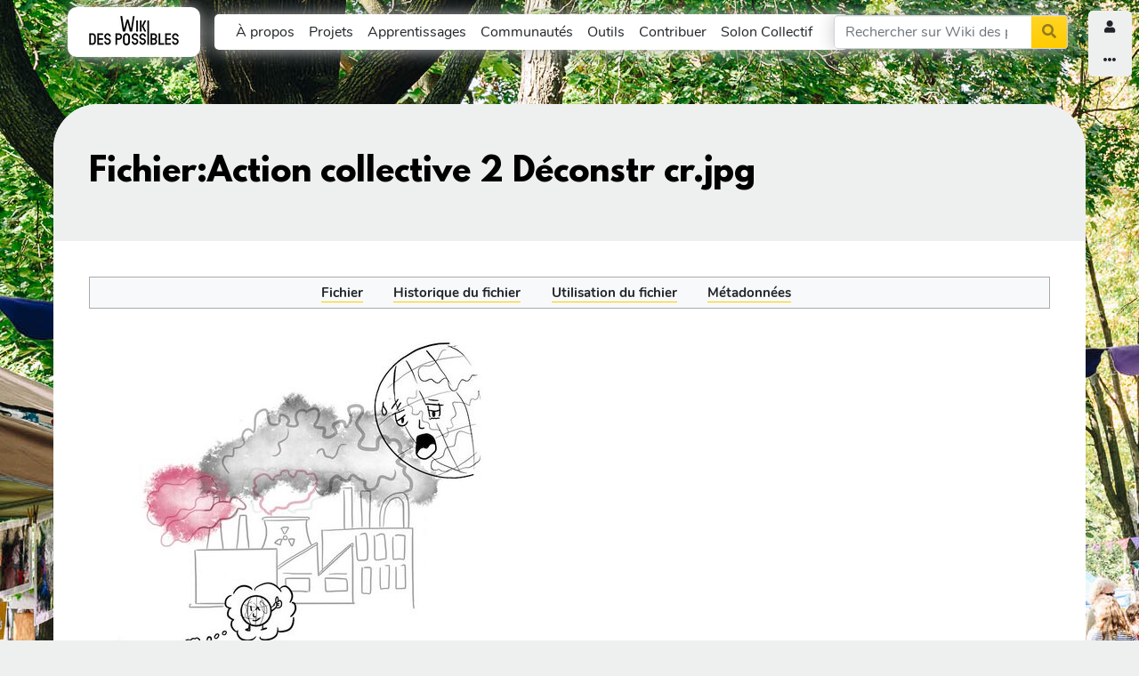

--- FILE ---
content_type: text/html; charset=UTF-8
request_url: https://wikidespossibles.org/index.php?title=Fichier:Action_collective_2_D%C3%A9constr_cr.jpg&filetimestamp=20220802145454
body_size: 27380
content:
<!DOCTYPE html>
<html class="client-nojs" lang="fr" dir="ltr">
<head>
<meta charset="UTF-8">
<title>Fichier:Action collective 2 Déconstr cr.jpg — Wiki des possibles</title>
<script>document.documentElement.className="client-js";RLCONF={"wgBreakFrames":false,"wgSeparatorTransformTable":[",\t."," \t,"],"wgDigitTransformTable":["",""],"wgDefaultDateFormat":"dmy","wgMonthNames":["","janvier","février","mars","avril","mai","juin","juillet","août","septembre","octobre","novembre","décembre"],"wgRequestId":"181556005fdedef86f86034d","wgCanonicalNamespace":"File","wgCanonicalSpecialPageName":false,"wgNamespaceNumber":6,"wgPageName":"Fichier:Action_collective_2_Déconstr_cr.jpg","wgTitle":"Action collective 2 Déconstr cr.jpg","wgCurRevisionId":2196,"wgRevisionId":2196,"wgArticleId":654,"wgIsArticle":true,"wgIsRedirect":false,"wgAction":"view","wgUserName":null,"wgUserGroups":["*"],"wgCategories":[],"wgPageViewLanguage":"fr","wgPageContentLanguage":"fr","wgPageContentModel":"wikitext","wgRelevantPageName":"Fichier:Action_collective_2_Déconstr_cr.jpg","wgRelevantArticleId":654,"wgIsProbablyEditable":false,"wgRelevantPageIsProbablyEditable":false,"wgRestrictionEdit":[]
,"wgRestrictionMove":[],"wgRestrictionUpload":[],"VEForAllToolbarNormal":[{"header":"visualeditor-toolbar-paragraph-format","title":"visualeditor-toolbar-format-tooltip","type":"menu","include":{"group":"format"},"promote":["paragraph"],"demote":["preformatted","blockquote"]},{"header":"visualeditor-toolbar-text-style","title":"visualeditor-toolbar-style-tooltip","include":["bold","italic","moreTextStyle"]},{"include":["link"]},{"header":"visualeditor-toolbar-structure","title":"visualeditor-toolbar-structure","type":"list","icon":"listBullet","include":{"group":"structure"},"demote":["outdent","indent"]},{"header":"visualeditor-toolbar-insert","title":"visualeditor-toolbar-insert","type":"list","icon":"add","label":"","include":["insertTable","specialCharacter","warningblock","preformatted","infoblock","ideablock","dontblock","pinblock"]}],"VEForAllToolbarWide":[{"header":"visualeditor-toolbar-paragraph-format","title":"visualeditor-toolbar-format-tooltip","type":"menu","include":{
"group":"format"},"promote":["paragraph"],"demote":["preformatted","blockquote"]},{"header":"visualeditor-toolbar-text-style","title":"visualeditor-toolbar-style-tooltip","include":["bold","italic","moreTextStyle"]},{"include":["link"]},{"header":"visualeditor-toolbar-structure","title":"visualeditor-toolbar-structure","type":"list","icon":"listBullet","include":{"group":"structure"},"demote":["outdent","indent"]},{"header":"visualeditor-toolbar-insert","title":"visualeditor-toolbar-insert","type":"list","icon":"add","label":"","include":["media","insertTable","specialCharacter","warningblock","preformatted","infoblock","ideablock","dontblock","pinblock"]}],"wgPageFormsTargetName":null,"wgPageFormsAutocompleteValues":[],"wgPageFormsAutocompleteOnAllChars":false,"wgPageFormsFieldProperties":[],"wgPageFormsCargoFields":[],"wgPageFormsDependentFields":[],"wgPageFormsCalendarValues":[],"wgPageFormsCalendarParams":[],"wgPageFormsCalendarHTML":null,"wgPageFormsGridValues":[],
"wgPageFormsGridParams":[],"wgPageFormsContLangYes":null,"wgPageFormsContLangNo":null,"wgPageFormsContLangMonths":[],"wgPageFormsHeightForMinimizingInstances":800,"wgPageFormsDelayReload":false,"wgPageFormsShowOnSelect":[],"wgPageFormsScriptPath":"/extensions/PageForms","edgValues":[],"wgPageFormsEDSettings":null,"wgAmericanDates":false,"simpleBatchUploadMaxFilesPerBatch":{"*":1000},"wgVisualEditor":{"pageLanguageCode":"fr","pageLanguageDir":"ltr","pageVariantFallbacks":"fr"},"srfFilteredConfig":null,"egMapsScriptPath":"/extensions/Maps/","egMapsDebugJS":false,"egMapsAvailableServices":["leaflet","googlemaps3"],"egMapsLeafletLayersApiKeys":{"MapBox":"","MapQuestOpen":"","Thunderforest":"","GeoportailFrance":""},"VEForAll":{"VisualEditorEnable":1},"wgEditSubmitButtonLabelPublish":false};RLSTATE={"site.styles":"ready","user.styles":"ready","user":"ready","user.options":"loading","mediawiki.interface.helpers.styles":"ready","filepage":"ready","mediawiki.action.view.filepage":"ready",
"mediawiki.ui.button":"ready","skins.chameleon":"ready","zzz.ext.bootstrap.styles":"ready","ext.visualEditor.desktopArticleTarget.noscript":"ready","ext.smw.style":"ready","ext.smw.tooltip.styles":"ready","ext.srf.styles":"ready"};RLPAGEMODULES=["smw.entityexaminer","ext.smw.style","ext.smw.tooltips","mediawiki.action.view.metadata","site","mediawiki.page.ready","ext.veforall.core.desktop","ext.visualEditor.desktopArticleTarget.init","ext.visualEditor.targetLoader","ext.bootstrap.scripts","skin.chameleon.sticky","ext.smw.purge"];</script>
<script>(RLQ=window.RLQ||[]).push(function(){mw.loader.impl(function(){return["user.options@12s5i",function($,jQuery,require,module){mw.user.tokens.set({"patrolToken":"+\\","watchToken":"+\\","csrfToken":"+\\"});
}];});});</script>
<link rel="stylesheet" href="/load.php?lang=fr&amp;modules=ext.smw.style%7Cext.smw.tooltip.styles%7Cext.srf.styles%7Cext.visualEditor.desktopArticleTarget.noscript%7Cfilepage%7Cmediawiki.action.view.filepage%7Cmediawiki.interface.helpers.styles%7Cmediawiki.ui.button%7Cskins.chameleon%7Czzz.ext.bootstrap.styles&amp;only=styles&amp;skin=chameleon">
<script async="" src="/load.php?lang=fr&amp;modules=startup&amp;only=scripts&amp;raw=1&amp;skin=chameleon"></script>
<style>#mw-indicator-mw-helplink {display:none;}</style><style>#mw-indicator-mw-helplink {display:none;}</style><style>#mw-indicator-mw-helplink {display:none;}</style>
<meta name="ResourceLoaderDynamicStyles" content="">
<link rel="stylesheet" href="/load.php?lang=fr&amp;modules=site.styles&amp;only=styles&amp;skin=chameleon">
<meta name="generator" content="MediaWiki 1.41.5">
<meta name="robots" content="max-image-preview:standard">
<meta name="format-detection" content="telephone=no">
<meta name="viewport" content="width=1000">
<meta name="viewport" content="width=device-width, initial-scale=1, shrink-to-fit=no">
<link rel="alternate" type="application/rdf+xml" title="Fichier:Action collective 2 Déconstr cr.jpg" href="/index.php?title=Sp%C3%A9cial:Export_RDF/Fichier:Action_collective_2_D%C3%A9constr_cr.jpg&amp;xmlmime=rdf">
<link rel="icon" href="/favicon.ico">
<link rel="search" type="application/opensearchdescription+xml" href="/opensearch_desc.php" title="Wiki des possibles (fr)">
<link rel="EditURI" type="application/rsd+xml" href="https://wikidespossibles.org/api.php?action=rsd">
<link rel="license" href="https://creativecommons.org/licenses/by-nc-sa/4.0/deed.fr">
<link rel="alternate" type="application/atom+xml" title="Flux Atom de Wiki des possibles" href="/index.php?title=Sp%C3%A9cial:Modifications_r%C3%A9centes&amp;feed=atom">
</head>
<body class="mediawiki ltr sitedir-ltr mw-hide-empty-elt ns-6 ns-subject page-Fichier_Action_collective_2_Déconstr_cr_jpg rootpage-Fichier_Action_collective_2_Déconstr_cr_jpg layout-layout skin-chameleon action-view">
	<!-- navigation bar -->
	<nav class="p-navbar collapsible headmenu sticky" role="navigation" id="mw-navigation">
		<!-- logo and main page link -->
		<div id="p-logo" class="navbar-brand p-logo" role="banner">
			<a href="/wiki/Accueil" title="Visiter la page d’accueil"><img src="/themes/possibles2/images/wiki-logo-noir.png" alt="Wiki des possibles"></a>
		</div>
		<button type="button" class="navbar-toggler" data-toggle="collapse" data-target="#i9hyhfh6dq"></button>
		<div class="collapse navbar-collapse i9hyhfh6dq" id="i9hyhfh6dq">
			<div class="navbar-nav">
				<!-- navigation -->
				<div id="n-À-propos" class="mw-list-item"><a href="/wiki/%C3%80_propos" class="nav-link n-À-propos">À propos</a></div>
				<div id="n-Projets" class="mw-list-item"><a href="/wiki/Projets" class="nav-link n-Projets">Projets</a></div>
				<div id="n-Apprentissages" class="mw-list-item"><a href="/wiki/Apprentissages" class="nav-link n-Apprentissages">Apprentissages</a></div>
				<div id="n-Communautés" class="mw-list-item"><a href="/wiki/Communaut%C3%A9s" class="nav-link n-Communautés">Communautés</a></div>
				<div id="n-Outils" class="mw-list-item"><a href="/wiki/Outils" class="nav-link n-Outils">Outils</a></div>
				<div id="n-Contribuer" class="mw-list-item"><a href="/wiki/Aide:Contribuer" class="nav-link n-Contribuer">Contribuer</a></div>
				<div id="n-Solon-Collectif" class="mw-list-item"><a href="https://solon-collectif.org/" rel="nofollow" class="nav-link n-Solon-Collectif">Solon Collectif</a></div>
			<!-- search form -->
			<div  id="p-search" class="p-search navbar-form" role="search"  >
				<form  id="searchform" class="mw-search" action="/index.php" >
					<input type="hidden" name="title" value=" Spécial:Recherche" />
					<div class="input-group">
						<input type="search" name="search" placeholder="Rechercher sur Wiki des possibles" aria-label="Rechercher sur Wiki des possibles" autocapitalize="sentences" title="Rechercher sur Wiki des possibles [f]" accesskey="f" id="searchInput" class="form-control">
						<div class="input-group-append">
							<button value="Lire" id="searchGoButton" name="go" type="submit" class="search-btn searchGoButton" aria-label="Aller à la page" title="Accédez à une page du même nom si elle existe"></button>
						</div>
					</div>
				</form>
			</div>
			</div>
		</div>
	</nav>
	<!-- navigation bar -->
	<nav class="p-navbar not-collapsible small toolsmenu" role="navigation" id="mw-navigation-i9hyhfh6ey">
		<div class="navbar-nav right">
			
			<!-- personal tools -->
			<div class="navbar-tools navbar-nav" >
				<div class="navbar-tool dropdown">
					<a class="navbar-usernotloggedin" href="#" data-toggle="dropdown" data-boundary="viewport" title="Vous n’êtes pas connecté(e).">
					</a>
					<div class="p-personal-tools dropdown-menu">
						<div id="pt-login" class="mw-list-item"><a href="/index.php?title=Sp%C3%A9cial:Connexion&amp;returnto=Fichier%3AAction+collective+2+D%C3%A9constr+cr.jpg&amp;returntoquery=filetimestamp%3D20220802145454" title="Nous vous encourageons à vous connecter ; ce n’est cependant pas obligatoire. [o]" accesskey="o" class="pt-login">Se connecter</a></div>
					</div>
				</div>
			</div>
			<!-- page tools -->
			<div class="navbar-tools navbar-nav">
				<div class="navbar-tool dropdown">
					<a data-toggle="dropdown" data-boundary="viewport" class="navbar-more-tools" href="#" title="Outils pour les pages"></a>
					<!-- Content navigation -->
					<div class="navbar-pagetools dropdown-menu p-contentnavigation" id="p-contentnavigation">
						<!-- namespaces -->
						<div id="ca-nstab-image" class="selected mw-list-item"><a href="/wiki/Fichier:Action_collective_2_D%C3%A9constr_cr.jpg" title="Voir la page du fichier [c]" accesskey="c" class="selected ca-nstab-image">Fichier</a></div>
						<div id="ca-talk" class="new mw-list-item"><a href="/index.php?title=Discussion_fichier:Action_collective_2_D%C3%A9constr_cr.jpg&amp;action=edit&amp;redlink=1" rel="discussion" title="Discussion au sujet de cette page de contenu (page inexistante) [t]" accesskey="t" class="new ca-talk">Discussion</a></div>
						<!-- views -->
						<div id="ca-viewsource" class="mw-list-item"><a href="/index.php?title=Fichier:Action_collective_2_D%C3%A9constr_cr.jpg&amp;action=edit" title="Cette page est protégée.&#10;Vous pouvez toutefois en visualiser la source. [e]" accesskey="e" class="ca-viewsource">Voir le texte source</a></div>
						<div id="ca-history" class="mw-list-item"><a href="/index.php?title=Fichier:Action_collective_2_D%C3%A9constr_cr.jpg&amp;action=history" title="Historique des versions de cette page [h]" accesskey="h" class="ca-history">Voir l’historique</a></div>
						<!-- actions -->
						<div id="ca-purge" class="is-disabled mw-list-item"><a href="/index.php?title=Fichier:Action_collective_2_D%C3%A9constr_cr.jpg&amp;action=purge" class="is-disabled ca-purge">Purger</a></div>
					</div>
				</div>
			</div>
		</div>
	</nav>
	<div class="flex-fill pleine_largeur container">
		<div class="row">
			<div class="col">
				<!-- sitenotice -->
				<div id="siteNotice" class="siteNotice " ><div id="localNotice"><div class="sitenotice" lang="fr" dir="ltr"></div></div></div>

			</div>
		</div>
		<div class="row">
			<div class="col">
				<!-- start the content area -->
				<div id="content" class="mw-body content"><a id="top" class="top"></a>
					
						<div class="contentHeader">
						<!-- title of the page -->
						<h1 id="firstHeading" class="firstHeading"><span class="mw-page-title-namespace">Fichier</span><span class="mw-page-title-separator">:</span><span class="mw-page-title-main">Action collective 2 Déconstr cr.jpg</span></h1>
						<!-- tagline; usually goes something like "From WikiName" primary purpose of this seems to be for printing to identify the source of the content -->
						<div id="siteSub" class="siteSub">De Wiki des possibles</div>
						<!-- subtitle line; used for various things like the subpage hierarchy -->
						<div id="contentSub" class="small contentSub"><div id="mw-content-subtitle"></div></div><div id="jump-to-nav" class="mw-jump jump-to-nav">Aller à :<a href="#mw-navigation">navigation</a>, <a href="#p-search">rechercher</a></div>
					</div>
					<div id="bodyContent" class="bodyContent">
						<!-- body text -->

						<div id="mw-content-text" class="mw-body-content"><ul id="filetoc"><li><a href="#file">Fichier</a></li>
<li><a href="#filehistory">Historique du fichier</a></li>
<li><a href="#filelinks">Utilisation du fichier</a></li>
<li><a href="#metadata">Métadonnées</a></li></ul><div class="fullImageLink" id="file"><a href="/images/7/78/Action_collective_2_D%C3%A9constr_cr.jpg"><img alt="Fichier:Action collective 2 Déconstr cr.jpg" src="/images/thumb/7/78/Action_collective_2_D%C3%A9constr_cr.jpg/464px-Action_collective_2_D%C3%A9constr_cr.jpg?20220802145454" decoding="async" width="464" height="599" srcset="/images/thumb/7/78/Action_collective_2_D%C3%A9constr_cr.jpg/696px-Action_collective_2_D%C3%A9constr_cr.jpg?20220802145454 1.5x, /images/7/78/Action_collective_2_D%C3%A9constr_cr.jpg?20220802145454 2x" /></a><div class="mw-filepage-resolutioninfo">Taille de cet aperçu&#160;: <a href="/images/thumb/7/78/Action_collective_2_D%C3%A9constr_cr.jpg/464px-Action_collective_2_D%C3%A9constr_cr.jpg" class="mw-thumbnail-link">464 × 599 pixels</a>. <span class="mw-filepage-other-resolutions">Autre résolution&#160;: <a href="/images/7/78/Action_collective_2_D%C3%A9constr_cr.jpg" class="mw-thumbnail-link">738 × 953 pixels</a>.</span></div></div>
<div class="fullMedia"><p><a href="/images/7/78/Action_collective_2_D%C3%A9constr_cr.jpg" class="internal" title="Action collective 2 Déconstr cr.jpg">Fichier d’origine</a> &#8206;<span class="fileInfo">(738 × 953&#160;pixels, taille du fichier : 68 kio, type MIME : <span class="mime-type">image/jpeg</span>)</span>
</p></div><div id="mw-imagepage-content" lang="fr" dir="ltr" class="mw-content-ltr"><div class="mw-parser-output"><p>Déconstruction&#160;: Le discours dominant suggère que les gestes individuels sont suffisants, mais des solutions collectives seraient plus porteuses.
</p>
<!-- 
NewPP limit report
Cached time: 20260120222724
Cache expiry: 86400
Reduced expiry: false
Complications: []
[SMW] In‐text annotation parser time: 0.002 seconds
CPU time usage: 0.004 seconds
Real time usage: 0.004 seconds
Preprocessor visited node count: 1/1000000
Post‐expand include size: 0/2097152 bytes
Template argument size: 0/2097152 bytes
Highest expansion depth: 1/100
Expensive parser function count: 0/100
Unstrip recursion depth: 0/20
Unstrip post‐expand size: 0/5000000 bytes
-->
<!--
Transclusion expansion time report (%,ms,calls,template)
100.00%    0.000      1 -total
-->

<!-- Saved in parser cache with key possibles:pcache:idhash:654-0!canonical and timestamp 20260120222724 and revision id 2196. Rendering was triggered because: page-view
 -->
</div></div><h2 id="filehistory">Historique du fichier</h2>
<div id="mw-imagepage-section-filehistory">
<p>Cliquer sur une date et heure pour voir le fichier tel qu'il était à ce moment-là.
</p>
<table class="wikitable filehistory">
<tr><th></th><th>Date et heure</th><th>Vignette</th><th>Dimensions</th><th>Utilisateur</th><th>Commentaire</th></tr>
<tr><td>actuel</td><td class="filehistory-selected" style="white-space: nowrap;"><a href="/images/7/78/Action_collective_2_D%C3%A9constr_cr.jpg">2 août 2022 à 09:54</a></td><td><a href="/images/7/78/Action_collective_2_D%C3%A9constr_cr.jpg"><img alt="Vignette pour la version du 2 août 2022 à 09:54" src="/images/thumb/7/78/Action_collective_2_D%C3%A9constr_cr.jpg/93px-Action_collective_2_D%C3%A9constr_cr.jpg?20220802145454" decoding="async" width="93" height="120" /></a></td><td>738 × 953 <span style="white-space: nowrap;">(68 kio)</span></td><td><a href="/index.php?title=Utilisatrice:Camille&amp;action=edit&amp;redlink=1" class="new mw-userlink" title="Utilisatrice:Camille (page inexistante)"><bdi>Camille</bdi></a><span style="white-space: nowrap;"> <span class="mw-usertoollinks">(<a href="/index.php?title=Discussion_utilisatrice:Camille&amp;action=edit&amp;redlink=1" class="new mw-usertoollinks-talk" title="Discussion utilisatrice:Camille (page inexistante)">discussion</a> | <a href="/wiki/Sp%C3%A9cial:Contributions/Camille" class="mw-usertoollinks-contribs" title="Spécial:Contributions/Camille">contributions</a>)</span></span></td><td dir="ltr"></td></tr>
</table>

</div>
<div class="mw-imagepage-upload-links"><p id="mw-imagepage-upload-disallowed">Vous ne pouvez pas remplacer ce fichier.</p></div><h2 id="filelinks">Utilisation du fichier</h2>
<div id='mw-imagepage-section-linkstoimage'>
<p>La page suivante utilise ce fichier&#160;:
</p><ul class="mw-imagepage-linkstoimage">
<li class="mw-imagepage-linkstoimage-ns0"><a href="/wiki/R%C3%A9cit_de_la_transition_:_Action_collective_pour_le_changement" title="Récit de la transition : Action collective pour le changement">Récit de la transition : Action collective pour le changement</a></li>
</ul>
</div>
<h2 id="metadata">Métadonnées</h2>
<div class="mw-imagepage-section-metadata"><p>Ce fichier contient des informations supplémentaires, probablement ajoutées par l'appareil photo numérique ou le numériseur utilisé pour le créer. 
</p><p>
Si le fichier a été modifié depuis son état original, certains détails peuvent ne pas refléter entièrement l'image modifiée.</p><table id="mw_metadata" class="mw_metadata collapsed">
<tbody><tr class="exif-xresolution mw-metadata-collapsible"><th>Résolution horizontale</th><td>300 pt/po</td></tr><tr class="exif-yresolution mw-metadata-collapsible"><th>Résolution verticale</th><td>300 pt/po</td></tr><tr class="exif-ycbcrpositioning mw-metadata-collapsible"><th>Positionnement YCbCr</th><td>Centré</td></tr></tbody></table>
</div></div><div class="printfooter">
Récupérée de "<a dir="ltr" href="https://wikidespossibles.org/index.php?title=Fichier:Action_collective_2_Déconstr_cr.jpg&amp;oldid=2196">https://wikidespossibles.org/index.php?title=Fichier:Action_collective_2_Déconstr_cr.jpg&amp;oldid=2196</a>"</div>

						<!-- end body text -->
						<!-- data blocks which should go somewhere after the body text, but not before the catlinks block-->
						
					</div>
					<!-- category links -->
					<div id="catlinks" class="catlinks catlinks-allhidden" data-mw="interface"></div>
				</div>
				<!-- navigation bar -->
				<nav class="p-navbar not-collapsible small pagemenu pagemenuBas" role="navigation" id="mw-navigation-i9hyhfh8ul">
					<div class="navbar-nav">
					<!-- toolbox -->
					<div id="t-whatlinkshere" class="nav-item mw-list-item"><a href="/wiki/Sp%C3%A9cial:Pages_li%C3%A9es/Fichier:Action_collective_2_D%C3%A9constr_cr.jpg" title="Liste des pages liées qui pointent sur celle-ci [j]" accesskey="j" class="nav-link t-whatlinkshere">Pages liées</a></div>
					<div id="t-recentchangeslinked" class="nav-item mw-list-item"><a href="/wiki/Sp%C3%A9cial:Suivi_des_liens/Fichier:Action_collective_2_D%C3%A9constr_cr.jpg" rel="nofollow" title="Liste des modifications récentes des pages appelées par celle-ci [k]" accesskey="k" class="nav-link t-recentchangeslinked">Suivi des pages liées</a></div>
					<div id="t-specialpages" class="nav-item mw-list-item"><a href="/wiki/Sp%C3%A9cial:Pages_sp%C3%A9ciales" title="Liste de toutes les pages spéciales [q]" accesskey="q" class="nav-link t-specialpages">Pages spéciales</a></div>
					<div id="t-print" class="nav-item mw-list-item"><a href="javascript:print();" rel="alternate" title="Version imprimable de cette page [p]" accesskey="p" class="nav-link t-print">Version imprimable</a></div>
					<div id="t-permalink" class="nav-item mw-list-item"><a href="/index.php?title=Fichier:Action_collective_2_D%C3%A9constr_cr.jpg&amp;oldid=2196" title="Adresse permanente de cette version de cette page" class="nav-link t-permalink">Lien permanent</a></div>
					<div id="t-info" class="nav-item mw-list-item"><a href="/index.php?title=Fichier:Action_collective_2_D%C3%A9constr_cr.jpg&amp;action=info" title="Davantage d’informations sur cette page" class="nav-link t-info">Informations sur la page</a></div>
					<div id="t-smwbrowselink" class="nav-item mw-list-item"><a href="/wiki/Sp%C3%A9cial:Parcourir/:Fichier:Action-5Fcollective-5F2-5FD%C3%A9constr-5Fcr.jpg" rel="search" class="nav-link t-smwbrowselink">Parcourir les propriétés</a></div>
					</div>
				</nav>
			</div>
		</div>
		<div class="row">
			<div class="col-12 col">
				<!-- footer links -->
				<div id="footer-info" class="footer-info">
					<!-- info -->
					<div> La dernière modification de cette page a été faite le 2 août 2022 à 09:54.</div>
					<div>Le contenu est disponible sous licence <a class="external" rel="nofollow" href="https://creativecommons.org/licenses/by-nc-sa/4.0/deed.fr">cc-by-4.0|Attribution requise seulement (CC-BY 4.0)</a> sauf mention contraire.</div>
				</div>
			</div>
		</div>
	</div>
	<div class="page-footer mt-4 container-fluid">
		<div class="align-items-start justify-content-between row">
			<div class="col-12 col-md-3 text-center bas-a-propos col">
				<!-- places -->
				<div id="footer-places" class="px-3 footer-places">
					<div><a href="/wiki/Wiki_des_Possibles">À propos de Wiki des possibles</a></div>
				</div>
			</div>
			<div class="col-12 col-md-6 col">
				<!-- footer icons -->
				<div id="footer-icons" class="justify-content-center footer-icons">
					<!-- poweredby -->
					<div><a href="//www.mediawiki.org/"><img src="/themes/images/MediaWiki-2020-logo.png" width="80" height="89" alt="Ça marche avec MediaWiki" loading="lazy"></a></div>
					<div><a href="https://www.semantic-mediawiki.org/wiki/Semantic_MediaWiki"><img src="/extensions/SemanticMediaWiki/res/smw/logo_footer.png" alt="Powered by Semantic MediaWiki" class="smw-footer" width="88" height="31" loading="lazy"></a></div>
				</div>
			</div>
			<div class="col-12 col-md-3 text-center bas-menu2 col">
				<!-- navigation bar -->
				<nav class="p-navbar not-collapsible small footmenu justify-content-start justify-content-md-end px-3" role="navigation" id="mw-navigation-i9hyhfh9pp">
					<div class="navbar-nav right"><div class="nav-item dropdown"><a class="nav-link dropdown-toggle " href="#"  data-toggle="dropdown"  data-boundary="viewport">Wiki</a><div class="dropdown-menu"><div class="nav-item"><a class="nav-link "  href="/wiki/Sp%C3%A9cial:Page_au_hasard">Page au hasard</a></div><div class="nav-item"><a class="nav-link "  href="/wiki/Sp%C3%A9cial:Modifications_r%C3%A9centes">Modifications récentes</a></div><div class="nav-item"><a class="nav-link "  href="/wiki/Sp%C3%A9cial:Toutes_les_pages">Toutes les pages</a></div><div class="nav-item"><a class="nav-link "  href="/wiki/Sp%C3%A9cial:Liste_des_fichiers">Images et fichiers</a></div><div class="nav-item"><a class="nav-link "  href="/wiki/Sp%C3%A9cial:ApprovedRevs">Modération: approuver les révisions</a></div><div class="nav-item"><a class="nav-link "  href="/wiki/Sp%C3%A9cial:Version">Logiciels installés</a></div></div></div><div class="nav-item dropdown"><a class="nav-link dropdown-toggle " href="#"  data-toggle="dropdown"  data-boundary="viewport">Utilisateurs</a><div class="dropdown-menu"><div class="nav-item"><a class="nav-link "  href="/wiki/Sp%C3%A9cial:Cr%C3%A9er_un_compte">Créer un compte</a></div><div class="nav-item"><a class="nav-link "  href="/wiki/Sp%C3%A9cial:InviteSignup">Inviter des personnes sur ce wiki</a></div><div class="nav-item"><a class="nav-link "  href="/wiki/Sp%C3%A9cial:Liste_des_utilisateurs">Liste des utilisatrices</a></div><div class="nav-item"><a class="nav-link "  href="/wiki/Sp%C3%A9cial:Permissions">Permissions des utilisatrices</a></div><div class="nav-item"><a class="nav-link "  href="/wiki/Sp%C3%A9cial:Liste_des_droits_de_groupe">Droits des groupes d’utilisatrices</a></div></div></div><div class="nav-item dropdown"><a class="nav-link dropdown-toggle " href="#"  data-toggle="dropdown"  data-boundary="viewport">Aide</a><div class="dropdown-menu"><div class="nav-item"><a class="nav-link "  href="/wiki/Aide:Administration_du_wiki">Administration du wiki</a></div><div class="nav-item"><a class="nav-link "  href="/wiki/Aide:Comment_utiliser_ce_wiki">Comment utiliser ce wiki</a></div><div class="nav-item"><a class="nav-link "  href="/wiki/Aide:Formations_Wiki_de_base">Formation wiki de base</a></div><div class="nav-item"><a class="nav-link "  href="https://www.mediawiki.org/wiki/Special:MyLanguage/Help:Contents">Pages d&#039;aide MediaWiki (anglais)</a></div></div></div>
					</div>
				</nav>
			</div>
		</div>
	</div><script>(RLQ=window.RLQ||[]).push(function(){mw.log.warn("This page is using the deprecated ResourceLoader module \"mediawiki.ui.button\".\n[1.41] Please use Codex. See migration guidelines: https://www.mediawiki.org/wiki/Codex/Migrating_from_MediaWiki_UI");mw.config.set({"wgBackendResponseTime":410,"wgPageParseReport":{"limitreport":{"cputime":"0.002","walltime":"0.002","ppvisitednodes":{"value":3,"limit":1000000},"postexpandincludesize":{"value":0,"limit":2097152},"templateargumentsize":{"value":0,"limit":2097152},"expansiondepth":{"value":1,"limit":100},"expensivefunctioncount":{"value":0,"limit":100},"unstrip-depth":{"value":0,"limit":20},"unstrip-size":{"value":0,"limit":5000000},"timingprofile":["100.00%    0.000      1 -total"]},"cachereport":{"timestamp":"20260120222724","ttl":86400,"transientcontent":false}}});});</script>
<!-- Matomo -->
<script type="text/javascript">
  var _paq = _paq || [];
  _paq.push(["trackPageView"]);
  _paq.push(["enableLinkTracking"]);

  (function() {
    var u = (("https:" == document.location.protocol) ? "https" : "http") + "://"+"stat.laferme.wiki/";
    _paq.push(["setTrackerUrl", u+"piwik.php"]);
    _paq.push(["setSiteId", "5"]);
    var d=document, g=d.createElement("script"), s=d.getElementsByTagName("script")[0]; g.type="text/javascript";
    g.defer=true; g.async=true; g.src=u+"piwik.js"; s.parentNode.insertBefore(g,s);
  })();
</script>
<!-- End Matomo Code -->

<!-- Matomo Image Tracker -->
<noscript><img src="https://stat.laferme.wiki/piwik.php?idsite=5&rec=1" style="border:0" alt="" /></noscript>
<!-- End Matomo -->
</body>
</html>

--- FILE ---
content_type: text/css; charset=utf-8
request_url: https://wikidespossibles.org/load.php?lang=fr&modules=site.styles&only=styles&skin=chameleon
body_size: 394
content:
body{background-image:url(/themes/possibles2/Foire_des_Possibles2023_3.jpg);background-attachment:fixed}span.img-fluid a img{max-width:100% !important;height:auto !important}table.pages{counter-reset:ligne}table.pages tr.noligne{counter-increment:ligne}table.pages tr.ligne td:first-child::before{content:counter(rowNumber);min-width:1em;margin-right:0.5em}.no-label .fileupload-container label{display:none}.ve-init-mw-desktopArticleTarget-toolbar{margin-top:-50px;padding-top:50px}.ve-ui-toolbar-floating > .oo-ui-toolbar-bar{top:55px !important}

--- FILE ---
content_type: text/javascript; charset=utf-8
request_url: https://wikidespossibles.org/load.php?lang=fr&modules=startup&only=scripts&raw=1&skin=chameleon
body_size: 46299
content:
function isCompatible(){return!!('querySelector'in document&&'localStorage'in window&&typeof Promise==='function'&&Promise.prototype['finally']&&(function(){try{new Function('(a = 0) => a');return true;}catch(e){return false;}}())&&/./g.flags==='g');}if(!isCompatible()){document.documentElement.className=document.documentElement.className.replace(/(^|\s)client-js(\s|$)/,'$1client-nojs$2');while(window.NORLQ&&NORLQ[0]){NORLQ.shift()();}NORLQ={push:function(fn){fn();}};RLQ={push:function(){}};}else{if(window.performance&&performance.mark){performance.mark('mwStartup');}(function(){'use strict';var con=window.console;function logError(topic,data){var e=data.exception;var msg=(e?'Exception':'Error')+' in '+data.source+(data.module?' in module '+data.module:'')+(e?':':'.');con.log(msg);if(e){con.warn(e);}}function Map(){this.values=Object.create(null);}Map.prototype={constructor:Map,get:function(selection,fallback){if(arguments.length<2){fallback=null;}if(typeof selection==='string'){return selection
in this.values?this.values[selection]:fallback;}var results;if(Array.isArray(selection)){results={};for(var i=0;i<selection.length;i++){if(typeof selection[i]==='string'){results[selection[i]]=selection[i]in this.values?this.values[selection[i]]:fallback;}}return results;}if(selection===undefined){results={};for(var key in this.values){results[key]=this.values[key];}return results;}return fallback;},set:function(selection,value){if(arguments.length>1){if(typeof selection==='string'){this.values[selection]=value;return true;}}else if(typeof selection==='object'){for(var key in selection){this.values[key]=selection[key];}return true;}return false;},exists:function(selection){return typeof selection==='string'&&selection in this.values;}};var log=function(){};log.warn=Function.prototype.bind.call(con.warn,con);var mw={now:function(){var perf=window.performance;var navStart=perf&&perf.timing&&perf.timing.navigationStart;mw.now=navStart&&perf.now?function(){return navStart+perf.now();}:Date
.now;return mw.now();},trackQueue:[],track:function(topic,data){mw.trackQueue.push({topic:topic,data:data});},trackError:function(topic,data){mw.track(topic,data);logError(topic,data);},Map:Map,config:new Map(),messages:new Map(),templates:new Map(),log:log};window.mw=window.mediaWiki=mw;}());(function(){'use strict';var store,hasOwn=Object.hasOwnProperty;function fnv132(str){var hash=0x811C9DC5;for(var i=0;i<str.length;i++){hash+=(hash<<1)+(hash<<4)+(hash<<7)+(hash<<8)+(hash<<24);hash^=str.charCodeAt(i);}hash=(hash>>>0).toString(36).slice(0,5);while(hash.length<5){hash='0'+hash;}return hash;}var registry=Object.create(null),sources=Object.create(null),handlingPendingRequests=false,pendingRequests=[],queue=[],jobs=[],willPropagate=false,errorModules=[],baseModules=["jquery","mediawiki.base"],marker=document.querySelector('meta[name="ResourceLoaderDynamicStyles"]'),lastCssBuffer;function addToHead(el,nextNode){if(nextNode&&nextNode.parentNode){nextNode.parentNode.insertBefore(el,
nextNode);}else{document.head.appendChild(el);}}function newStyleTag(text,nextNode){var el=document.createElement('style');el.appendChild(document.createTextNode(text));addToHead(el,nextNode);return el;}function flushCssBuffer(cssBuffer){if(cssBuffer===lastCssBuffer){lastCssBuffer=null;}newStyleTag(cssBuffer.cssText,marker);for(var i=0;i<cssBuffer.callbacks.length;i++){cssBuffer.callbacks[i]();}}function addEmbeddedCSS(cssText,callback){if(!lastCssBuffer||cssText.startsWith('@import')){lastCssBuffer={cssText:'',callbacks:[]};requestAnimationFrame(flushCssBuffer.bind(null,lastCssBuffer));}lastCssBuffer.cssText+='\n'+cssText;lastCssBuffer.callbacks.push(callback);}function getCombinedVersion(modules){var hashes=modules.reduce(function(result,module){return result+registry[module].version;},'');return fnv132(hashes);}function allReady(modules){for(var i=0;i<modules.length;i++){if(mw.loader.getState(modules[i])!=='ready'){return false;}}return true;}function allWithImplicitReady(module){
return allReady(registry[module].dependencies)&&(baseModules.indexOf(module)!==-1||allReady(baseModules));}function anyFailed(modules){for(var i=0;i<modules.length;i++){var state=mw.loader.getState(modules[i]);if(state==='error'||state==='missing'){return modules[i];}}return false;}function doPropagation(){var didPropagate=true;var module;while(didPropagate){didPropagate=false;while(errorModules.length){var errorModule=errorModules.shift(),baseModuleError=baseModules.indexOf(errorModule)!==-1;for(module in registry){if(registry[module].state!=='error'&&registry[module].state!=='missing'){if(baseModuleError&&baseModules.indexOf(module)===-1){registry[module].state='error';didPropagate=true;}else if(registry[module].dependencies.indexOf(errorModule)!==-1){registry[module].state='error';errorModules.push(module);didPropagate=true;}}}}for(module in registry){if(registry[module].state==='loaded'&&allWithImplicitReady(module)){execute(module);didPropagate=true;}}for(var i=0;i<jobs.length;i++
){var job=jobs[i];var failed=anyFailed(job.dependencies);if(failed!==false||allReady(job.dependencies)){jobs.splice(i,1);i-=1;try{if(failed!==false&&job.error){job.error(new Error('Failed dependency: '+failed),job.dependencies);}else if(failed===false&&job.ready){job.ready();}}catch(e){mw.trackError('resourceloader.exception',{exception:e,source:'load-callback'});}didPropagate=true;}}}willPropagate=false;}function setAndPropagate(module,state){registry[module].state=state;if(state==='ready'){store.add(module);}else if(state==='error'||state==='missing'){errorModules.push(module);}else if(state!=='loaded'){return;}if(willPropagate){return;}willPropagate=true;mw.requestIdleCallback(doPropagation,{timeout:1});}function sortDependencies(module,resolved,unresolved){if(!(module in registry)){throw new Error('Unknown module: '+module);}if(typeof registry[module].skip==='string'){var skip=(new Function(registry[module].skip)());registry[module].skip=!!skip;if(skip){registry[module].
dependencies=[];setAndPropagate(module,'ready');return;}}if(!unresolved){unresolved=new Set();}var deps=registry[module].dependencies;unresolved.add(module);for(var i=0;i<deps.length;i++){if(resolved.indexOf(deps[i])===-1){if(unresolved.has(deps[i])){throw new Error('Circular reference detected: '+module+' -> '+deps[i]);}sortDependencies(deps[i],resolved,unresolved);}}resolved.push(module);}function resolve(modules){var resolved=baseModules.slice();for(var i=0;i<modules.length;i++){sortDependencies(modules[i],resolved);}return resolved;}function resolveStubbornly(modules){var resolved=baseModules.slice();for(var i=0;i<modules.length;i++){var saved=resolved.slice();try{sortDependencies(modules[i],resolved);}catch(err){resolved=saved;mw.log.warn('Skipped unavailable module '+modules[i]);if(modules[i]in registry){mw.trackError('resourceloader.exception',{exception:err,source:'resolve'});}}}return resolved;}function resolveRelativePath(relativePath,basePath){var relParts=relativePath.match
(/^((?:\.\.?\/)+)(.*)$/);if(!relParts){return null;}var baseDirParts=basePath.split('/');baseDirParts.pop();var prefixes=relParts[1].split('/');prefixes.pop();var prefix;while((prefix=prefixes.pop())!==undefined){if(prefix==='..'){baseDirParts.pop();}}return(baseDirParts.length?baseDirParts.join('/')+'/':'')+relParts[2];}function makeRequireFunction(moduleObj,basePath){return function require(moduleName){var fileName=resolveRelativePath(moduleName,basePath);if(fileName===null){return mw.loader.require(moduleName);}if(hasOwn.call(moduleObj.packageExports,fileName)){return moduleObj.packageExports[fileName];}var scriptFiles=moduleObj.script.files;if(!hasOwn.call(scriptFiles,fileName)){throw new Error('Cannot require undefined file '+fileName);}var result,fileContent=scriptFiles[fileName];if(typeof fileContent==='function'){var moduleParam={exports:{}};fileContent(makeRequireFunction(moduleObj,fileName),moduleParam,moduleParam.exports);result=moduleParam.exports;}else{result=fileContent;}
moduleObj.packageExports[fileName]=result;return result;};}function addScript(src,callback,modules){var script=document.createElement('script');script.src=src;function onComplete(){if(script.parentNode){script.parentNode.removeChild(script);}if(callback){callback();callback=null;}}script.onload=onComplete;script.onerror=function(){onComplete();if(modules){for(var i=0;i<modules.length;i++){setAndPropagate(modules[i],'error');}}};document.head.appendChild(script);return script;}function queueModuleScript(src,moduleName,callback){pendingRequests.push(function(){if(moduleName!=='jquery'){window.require=mw.loader.require;window.module=registry[moduleName].module;}addScript(src,function(){delete window.module;callback();if(pendingRequests[0]){pendingRequests.shift()();}else{handlingPendingRequests=false;}});});if(!handlingPendingRequests&&pendingRequests[0]){handlingPendingRequests=true;pendingRequests.shift()();}}function addLink(url,media,nextNode){var el=document.createElement('link');el.
rel='stylesheet';if(media){el.media=media;}el.href=url;addToHead(el,nextNode);return el;}function globalEval(code){var script=document.createElement('script');script.text=code;document.head.appendChild(script);script.parentNode.removeChild(script);}function indirectEval(code){(1,eval)(code);}function enqueue(dependencies,ready,error){if(allReady(dependencies)){if(ready){ready();}return;}var failed=anyFailed(dependencies);if(failed!==false){if(error){error(new Error('Dependency '+failed+' failed to load'),dependencies);}return;}if(ready||error){jobs.push({dependencies:dependencies.filter(function(module){var state=registry[module].state;return state==='registered'||state==='loaded'||state==='loading'||state==='executing';}),ready:ready,error:error});}dependencies.forEach(function(module){if(registry[module].state==='registered'&&queue.indexOf(module)===-1){queue.push(module);}});mw.loader.work();}function execute(module){if(registry[module].state!=='loaded'){throw new Error(
'Module in state "'+registry[module].state+'" may not execute: '+module);}registry[module].state='executing';var runScript=function(){var script=registry[module].script;var markModuleReady=function(){setAndPropagate(module,'ready');};var nestedAddScript=function(arr,offset){if(offset>=arr.length){markModuleReady();return;}queueModuleScript(arr[offset],module,function(){nestedAddScript(arr,offset+1);});};try{if(Array.isArray(script)){nestedAddScript(script,0);}else if(typeof script==='function'){if(module==='jquery'){script();}else{script(window.$,window.$,mw.loader.require,registry[module].module);}markModuleReady();}else if(typeof script==='object'&&script!==null){var mainScript=script.files[script.main];if(typeof mainScript!=='function'){throw new Error('Main file in module '+module+' must be a function');}mainScript(makeRequireFunction(registry[module],script.main),registry[module].module,registry[module].module.exports);markModuleReady();}else if(typeof script==='string'){
globalEval(script);markModuleReady();}else{markModuleReady();}}catch(e){setAndPropagate(module,'error');mw.trackError('resourceloader.exception',{exception:e,module:module,source:'module-execute'});}};if(registry[module].deprecationWarning){mw.log.warn(registry[module].deprecationWarning);}if(registry[module].messages){mw.messages.set(registry[module].messages);}if(registry[module].templates){mw.templates.set(module,registry[module].templates);}var cssPending=0;var cssHandle=function(){cssPending++;return function(){cssPending--;if(cssPending===0){var runScriptCopy=runScript;runScript=undefined;runScriptCopy();}};};var style=registry[module].style;if(style){if('css'in style){for(var i=0;i<style.css.length;i++){addEmbeddedCSS(style.css[i],cssHandle());}}if('url'in style){for(var media in style.url){var urls=style.url[media];for(var j=0;j<urls.length;j++){addLink(urls[j],media,marker);}}}}if(module==='user'){var siteDeps;var siteDepErr;try{siteDeps=resolve(['site']);}catch(e){siteDepErr=
e;runScript();}if(!siteDepErr){enqueue(siteDeps,runScript,runScript);}}else if(cssPending===0){runScript();}}function sortQuery(o){var sorted={};var list=[];for(var key in o){list.push(key);}list.sort();for(var i=0;i<list.length;i++){sorted[list[i]]=o[list[i]];}return sorted;}function buildModulesString(moduleMap){var str=[];var list=[];var p;function restore(suffix){return p+suffix;}for(var prefix in moduleMap){p=prefix===''?'':prefix+'.';str.push(p+moduleMap[prefix].join(','));list.push.apply(list,moduleMap[prefix].map(restore));}return{str:str.join('|'),list:list};}function makeQueryString(params){var str='';for(var key in params){str+=(str?'&':'')+encodeURIComponent(key)+'='+encodeURIComponent(params[key]);}return str;}function batchRequest(batch){if(!batch.length){return;}var sourceLoadScript,currReqBase,moduleMap;function doRequest(){var query=Object.create(currReqBase),packed=buildModulesString(moduleMap);query.modules=packed.str;query.version=getCombinedVersion(packed.list);
query=sortQuery(query);addScript(sourceLoadScript+'?'+makeQueryString(query),null,packed.list);}batch.sort();var reqBase={"lang":"fr","skin":"chameleon"};var splits=Object.create(null);for(var b=0;b<batch.length;b++){var bSource=registry[batch[b]].source;var bGroup=registry[batch[b]].group;if(!splits[bSource]){splits[bSource]=Object.create(null);}if(!splits[bSource][bGroup]){splits[bSource][bGroup]=[];}splits[bSource][bGroup].push(batch[b]);}for(var source in splits){sourceLoadScript=sources[source];for(var group in splits[source]){var modules=splits[source][group];currReqBase=Object.create(reqBase);if(group===0&&mw.config.get('wgUserName')!==null){currReqBase.user=mw.config.get('wgUserName');}var currReqBaseLength=makeQueryString(currReqBase).length+23;var length=0;moduleMap=Object.create(null);for(var i=0;i<modules.length;i++){var lastDotIndex=modules[i].lastIndexOf('.'),prefix=modules[i].slice(0,Math.max(0,lastDotIndex)),suffix=modules[i].slice(lastDotIndex+1),bytesAdded=moduleMap[
prefix]?suffix.length+3:modules[i].length+3;if(length&&length+currReqBaseLength+bytesAdded>mw.loader.maxQueryLength){doRequest();length=0;moduleMap=Object.create(null);}if(!moduleMap[prefix]){moduleMap[prefix]=[];}length+=bytesAdded;moduleMap[prefix].push(suffix);}doRequest();}}}function asyncEval(implementations,cb,offset){if(!implementations.length){return;}offset=offset||0;mw.requestIdleCallback(function(deadline){asyncEvalTask(deadline,implementations,cb,offset);});}function asyncEvalTask(deadline,implementations,cb,offset){for(var i=offset;i<implementations.length;i++){if(deadline.timeRemaining()<=0){asyncEval(implementations,cb,i);return;}try{indirectEval(implementations[i]);}catch(err){cb(err);}}}function getModuleKey(module){return module in registry?(module+'@'+registry[module].version):null;}function splitModuleKey(key){var index=key.lastIndexOf('@');if(index===-1||index===0){return{name:key,version:''};}return{name:key.slice(0,index),version:key.slice(index+1)};}function
registerOne(module,version,dependencies,group,source,skip){if(module in registry){throw new Error('module already registered: '+module);}registry[module]={module:{exports:{}},packageExports:{},version:version||'',dependencies:dependencies||[],group:typeof group==='undefined'?null:group,source:typeof source==='string'?source:'local',state:'registered',skip:typeof skip==='string'?skip:null};}mw.loader={moduleRegistry:registry,maxQueryLength:2000,addStyleTag:newStyleTag,addScriptTag:addScript,addLinkTag:addLink,enqueue:enqueue,resolve:resolve,work:function(){store.init();var q=queue.length,storedImplementations=[],storedNames=[],requestNames=[],batch=new Set();while(q--){var module=queue[q];if(mw.loader.getState(module)==='registered'&&!batch.has(module)){registry[module].state='loading';batch.add(module);var implementation=store.get(module);if(implementation){storedImplementations.push(implementation);storedNames.push(module);}else{requestNames.push(module);}}}queue=[];asyncEval(
storedImplementations,function(err){store.stats.failed++;store.clear();mw.trackError('resourceloader.exception',{exception:err,source:'store-eval'});var failed=storedNames.filter(function(name){return registry[name].state==='loading';});batchRequest(failed);});batchRequest(requestNames);},addSource:function(ids){for(var id in ids){if(id in sources){throw new Error('source already registered: '+id);}sources[id]=ids[id];}},register:function(modules){if(typeof modules!=='object'){registerOne.apply(null,arguments);return;}function resolveIndex(dep){return typeof dep==='number'?modules[dep][0]:dep;}for(var i=0;i<modules.length;i++){var deps=modules[i][2];if(deps){for(var j=0;j<deps.length;j++){deps[j]=resolveIndex(deps[j]);}}registerOne.apply(null,modules[i]);}},implement:function(module,script,style,messages,templates,deprecationWarning){var split=splitModuleKey(module),name=split.name,version=split.version;if(!(name in registry)){mw.loader.register(name);}if(registry[name].script!==
undefined){throw new Error('module already implemented: '+name);}registry[name].version=version;registry[name].declarator=null;registry[name].script=script;registry[name].style=style;registry[name].messages=messages;registry[name].templates=templates;registry[name].deprecationWarning=deprecationWarning;if(registry[name].state!=='error'&&registry[name].state!=='missing'){setAndPropagate(name,'loaded');}},impl:function(declarator){var data=declarator(),module=data[0],script=data[1]||null,style=data[2]||null,messages=data[3]||null,templates=data[4]||null,deprecationWarning=data[5]||null,split=splitModuleKey(module),name=split.name,version=split.version;if(!(name in registry)){mw.loader.register(name);}if(registry[name].script!==undefined){throw new Error('module already implemented: '+name);}registry[name].version=version;registry[name].declarator=declarator;registry[name].script=script;registry[name].style=style;registry[name].messages=messages;registry[name].templates=templates;registry
[name].deprecationWarning=deprecationWarning;if(registry[name].state!=='error'&&registry[name].state!=='missing'){setAndPropagate(name,'loaded');}},load:function(modules,type){if(typeof modules==='string'&&/^(https?:)?\/?\//.test(modules)){if(type==='text/css'){addLink(modules);}else if(type==='text/javascript'||type===undefined){addScript(modules);}else{throw new Error('Invalid type '+type);}}else{modules=typeof modules==='string'?[modules]:modules;enqueue(resolveStubbornly(modules));}},state:function(states){for(var module in states){if(!(module in registry)){mw.loader.register(module);}setAndPropagate(module,states[module]);}},getState:function(module){return module in registry?registry[module].state:null;},require:function(moduleName){var path;if(window.QUnit){var paths=moduleName.startsWith('@')?/^(@[^/]+\/[^/]+)\/(.*)$/.exec(moduleName):/^([^/]+)\/(.*)$/.exec(moduleName);if(paths){moduleName=paths[1];path=paths[2];}}if(mw.loader.getState(moduleName)!=='ready'){throw new Error(
'Module "'+moduleName+'" is not loaded');}return path?makeRequireFunction(registry[moduleName],'')('./'+path):registry[moduleName].module.exports;}};var hasPendingFlush=false,hasPendingWrites=false;function flushWrites(){while(store.queue.length){store.set(store.queue.shift());}if(hasPendingWrites){store.prune();try{localStorage.removeItem(store.key);localStorage.setItem(store.key,JSON.stringify({items:store.items,vary:store.vary,asOf:Math.ceil(Date.now()/1e7)}));}catch(e){mw.trackError('resourceloader.exception',{exception:e,source:'store-localstorage-update'});}}hasPendingFlush=hasPendingWrites=false;}mw.loader.store=store={enabled:null,items:{},queue:[],stats:{hits:0,misses:0,expired:0,failed:0},key:"MediaWikiModuleStore:possibles",vary:"chameleon:2:1:fr",init:function(){if(this.enabled===null){this.enabled=false;if(true){this.load();}else{this.clear();}}},load:function(){try{var raw=localStorage.getItem(this.key);this.enabled=true;var data=JSON.parse(raw);if(data&&data.vary===this.
vary&&data.items&&Date.now()<(data.asOf*1e7)+259e7){this.items=data.items;}}catch(e){}},get:function(module){if(this.enabled){var key=getModuleKey(module);if(key in this.items){this.stats.hits++;return this.items[key];}this.stats.misses++;}return false;},add:function(module){if(this.enabled){this.queue.push(module);this.requestUpdate();}},set:function(module){var descriptor=registry[module],key=getModuleKey(module);if(key in this.items||!descriptor||descriptor.state!=='ready'||!descriptor.version||descriptor.group===1||descriptor.group===0||!descriptor.declarator){return;}var script=String(descriptor.declarator);if(script.length>1e5){return;}var srcParts=['mw.loader.impl(',script,');\n'];if(true){srcParts.push('// Saved in localStorage at ',(new Date()).toISOString(),'\n');var sourceLoadScript=sources[descriptor.source];var query=Object.create({"lang":"fr","skin":"chameleon"});query.modules=module;query.version=getCombinedVersion([module]);query=sortQuery(query);srcParts.push(
'//# sourceURL=',(new URL(sourceLoadScript,location)).href,'?',makeQueryString(query),'\n');query.sourcemap='1';query=sortQuery(query);srcParts.push('//# sourceMappingURL=',sourceLoadScript,'?',makeQueryString(query));}this.items[key]=srcParts.join('');hasPendingWrites=true;},prune:function(){for(var key in this.items){if(getModuleKey(splitModuleKey(key).name)!==key){this.stats.expired++;delete this.items[key];}}},clear:function(){this.items={};try{localStorage.removeItem(this.key);}catch(e){}},requestUpdate:function(){if(!hasPendingFlush){hasPendingFlush=setTimeout(function(){mw.requestIdleCallback(flushWrites);},2000);}}};}());mw.requestIdleCallbackInternal=function(callback){setTimeout(function(){var start=mw.now();callback({didTimeout:false,timeRemaining:function(){return Math.max(0,50-(mw.now()-start));}});},1);};mw.requestIdleCallback=window.requestIdleCallback?window.requestIdleCallback.bind(window):mw.requestIdleCallbackInternal;(function(){var queue;mw.loader.addSource({
"local":"/load.php"});mw.loader.register([["site","xw8yv",[1]],["site.styles","pdoju",[],2],["filepage","1ljys"],["user","1tdkc",[],0],["user.styles","18fec",[],0],["user.options","12s5i",[],1],["mediawiki.skinning.interface","2vddn"],["jquery.makeCollapsible.styles","hakir"],["mediawiki.skinning.content.parsoid","vve2t"],["jquery","xt2am"],["es6-polyfills","19txf"],["web2017-polyfills","174re",[],null,null,"return'IntersectionObserver'in window\u0026\u0026typeof fetch==='function'\u0026\u0026typeof URL==='function'\u0026\u0026'toJSON'in URL.prototype;"],["mediawiki.base","1ux7g",[9]],["jquery.chosen","1ft2a"],["jquery.client","5k8ja"],["jquery.confirmable","16idu",[104]],["jquery.cookie","19txf",[81]],["jquery.highlightText","1ngov",[78]],["jquery.i18n","za1bp",[103]],["jquery.lengthLimit","cpf4p",[62]],["jquery.makeCollapsible","1o8gw",[7,78]],["jquery.spinner","1fpma",[22]],["jquery.spinner.styles","1x3bp"],["jquery.suggestions","4y593",[17]],["jquery.tablesorter","ldk7f",[25,105,78
]],["jquery.tablesorter.styles","12bkj"],["jquery.textSelection","1u87x",[14]],["jquery.ui","15uts"],["moment","1p6mm",[101,78]],["vue","1h1lm",[112]],["@vue/composition-api","xn7y3",[29]],["vuex","qipuu",[29]],["pinia","vdffm",[29]],["@wikimedia/codex","1e3mk",[34,29]],["codex-styles","g8bfx"],["@wikimedia/codex-search","12acw",[36,29]],["codex-search-styles","1g6j0"],["mediawiki.template","1t0tr"],["mediawiki.template.mustache","wayx5",[37]],["mediawiki.apipretty","1xqb5"],["mediawiki.api","lcaze",[68,104]],["mediawiki.content.json","klbpt"],["mediawiki.confirmCloseWindow","12pij"],["mediawiki.debug","7s8yn",[188]],["mediawiki.diff","1v86d",[40,187]],["mediawiki.diff.styles","1osto"],["mediawiki.feedback","1x4c1",[558,196]],["mediawiki.feedlink","1666g"],["mediawiki.filewarning","1jp51",[188,200]],["mediawiki.ForeignApi","r63m6",[50]],["mediawiki.ForeignApi.core","6jema",[75,40,185]],["mediawiki.helplink","4rkp9"],["mediawiki.hlist","1ty2w"],["mediawiki.htmlform","1oq6r",[19,78]],[
"mediawiki.htmlform.ooui","1j5od",[188]],["mediawiki.htmlform.styles","y0ikf"],["mediawiki.htmlform.ooui.styles","pounx"],["mediawiki.icon","bkxq6"],["mediawiki.inspect","wrjhi",[62,78]],["mediawiki.notification","k90eu",[78,84]],["mediawiki.notification.convertmessagebox","ruy11",[59]],["mediawiki.notification.convertmessagebox.styles","15u5e"],["mediawiki.String","1r7s8"],["mediawiki.pager.styles","1mgg7"],["mediawiki.pager.tablePager","19ie6"],["mediawiki.pulsatingdot","1w64e"],["mediawiki.searchSuggest","v3h7i",[23,40]],["mediawiki.storage","1dg9k",[78]],["mediawiki.Title","2y9g2",[62,78]],["mediawiki.Upload","5crw7",[40]],["mediawiki.ForeignUpload","19t1t",[49,69]],["mediawiki.Upload.Dialog","vlxj7",[72]],["mediawiki.Upload.BookletLayout","damie",[69,76,28,191,196,201,202]],["mediawiki.ForeignStructuredUpload.BookletLayout","m9mli",[70,72,108,167,161]],["mediawiki.toc","181be",[81]],["mediawiki.Uri","lfzhm",[78]],["mediawiki.user","1badl",[40,81]],["mediawiki.userSuggest","30e7i",
[23,40]],["mediawiki.util","1mfvi",[14,11]],["mediawiki.checkboxtoggle","1mzw8"],["mediawiki.checkboxtoggle.styles","10qw3"],["mediawiki.cookie","1s4hx"],["mediawiki.experiments","eisq8"],["mediawiki.editfont.styles","g8ya5"],["mediawiki.visibleTimeout","ninyh"],["mediawiki.action.edit","1ef8n",[26,86,40,83,163]],["mediawiki.action.edit.styles","27zlg"],["mediawiki.action.edit.collapsibleFooter","8vkp6",[20,57,67]],["mediawiki.action.edit.preview","v87tz",[21,114]],["mediawiki.action.history","hk6ix",[20]],["mediawiki.action.history.styles","f3d07"],["mediawiki.action.protect","sfsub",[19,188]],["mediawiki.action.view.metadata","lodhm",[99]],["mediawiki.editRecovery.postEdit","1u5ak"],["mediawiki.editRecovery.edit","1iqzy",[160]],["mediawiki.action.view.postEdit","456bg",[104,59,67,188,207]],["mediawiki.action.view.redirect","15khb"],["mediawiki.action.view.redirectPage","1vdut"],["mediawiki.action.edit.editWarning","1ecjl",[26,42,104]],["mediawiki.action.view.filepage","1sn69"],[
"mediawiki.action.styles","1mkyx"],["mediawiki.language","9uoyr",[102]],["mediawiki.cldr","14ymm",[103]],["mediawiki.libs.pluralruleparser","169fz"],["mediawiki.jqueryMsg","1x628",[62,101,78,5]],["mediawiki.language.months","3c8z3",[101]],["mediawiki.language.names","c7v2g",[101]],["mediawiki.language.specialCharacters","1o7og",[101]],["mediawiki.libs.jpegmeta","1eqhm"],["mediawiki.page.gallery","sztb8",[110,78]],["mediawiki.page.gallery.styles","xlqv1"],["mediawiki.page.gallery.slideshow","bo3vk",[40,191,210,212]],["mediawiki.page.ready","154q1",[40]],["mediawiki.page.watch.ajax","1c3a6",[76]],["mediawiki.page.preview","1xjy1",[20,26,44,45,76]],["mediawiki.page.image.pagination","1y6ke",[21,78]],["mediawiki.page.media","9pyrn"],["mediawiki.rcfilters.filters.base.styles","1dnl6"],["mediawiki.rcfilters.highlightCircles.seenunseen.styles","16zbs"],["mediawiki.rcfilters.filters.ui","m4j76",[20,75,76,158,197,204,206,207,208,210,211]],["mediawiki.interface.helpers.styles","157uf"],[
"mediawiki.special","d3qnm"],["mediawiki.special.apisandbox","jami5",[20,75,178,164,187]],["mediawiki.special.block","1b95d",[53,161,177,168,178,175,204]],["mediawiki.misc-authed-ooui","m57cw",[21,54,158,163]],["mediawiki.misc-authed-pref","96xwo",[5]],["mediawiki.misc-authed-curate","t2o40",[13,15,19,21,40]],["mediawiki.special.changeslist","1nq41"],["mediawiki.special.changeslist.watchlistexpiry","1ynsy",[121,207]],["mediawiki.special.changeslist.enhanced","19fju"],["mediawiki.special.changeslist.legend","xp6v6"],["mediawiki.special.changeslist.legend.js","p77yn",[20,81]],["mediawiki.special.contributions","974kc",[20,104,161,187]],["mediawiki.special.import.styles.ooui","1c2il"],["mediawiki.special.changecredentials","1sapc"],["mediawiki.special.changeemail","1y1sl"],["mediawiki.special.preferences.ooui","1ukly",[42,83,60,67,168,163,196]],["mediawiki.special.preferences.styles.ooui","1utyt"],["mediawiki.special.search","htvtd",[180]],[
"mediawiki.special.search.commonsInterwikiWidget","1r4ox",[75,40]],["mediawiki.special.search.interwikiwidget.styles","aza3g"],["mediawiki.special.search.styles","1bhek"],["mediawiki.special.unwatchedPages","1ycss",[40]],["mediawiki.special.upload","u3jab",[21,40,42,108,121,37]],["mediawiki.special.userlogin.common.styles","8y3oq"],["mediawiki.special.userlogin.login.styles","1sitc"],["mediawiki.special.createaccount","xqeq2",[40]],["mediawiki.special.userlogin.signup.styles","qhdo7"],["mediawiki.special.userrights","p0nyw",[19,60]],["mediawiki.special.watchlist","1dzdy",[40,188,207]],["mediawiki.tempUserBanner.styles","ivd3g"],["mediawiki.tempUserBanner","7cuav",[104]],["mediawiki.ui","472n2"],["mediawiki.ui.checkbox","1k8mb"],["mediawiki.ui.radio","qjc0y"],["mediawiki.ui.button","13k0a"],["mediawiki.ui.input","nm19e"],["mediawiki.ui.icon","1o5n9"],["mediawiki.widgets","1aill",[40,159,191,201,202]],["mediawiki.widgets.styles","nqb2p"],["mediawiki.widgets.AbandonEditDialog","1y6kl",[
196]],["mediawiki.widgets.DateInputWidget","1arfg",[162,28,191,212]],["mediawiki.widgets.DateInputWidget.styles","1odlg"],["mediawiki.widgets.visibleLengthLimit","rvt0f",[19,188]],["mediawiki.widgets.datetime","2jj65",[78,188,207,211,212]],["mediawiki.widgets.expiry","1gyax",[164,28,191]],["mediawiki.widgets.CheckMatrixWidget","vikuc",[188]],["mediawiki.widgets.CategoryMultiselectWidget","2unju",[49,191]],["mediawiki.widgets.SelectWithInputWidget","1hxs2",[169,191]],["mediawiki.widgets.SelectWithInputWidget.styles","a4qqf"],["mediawiki.widgets.SizeFilterWidget","1nguc",[171,191]],["mediawiki.widgets.SizeFilterWidget.styles","llen7"],["mediawiki.widgets.MediaSearch","aj2he",[49,76,191]],["mediawiki.widgets.Table","1smnx",[191]],["mediawiki.widgets.TagMultiselectWidget","bie00",[191]],["mediawiki.widgets.UserInputWidget","1r1yk",[40,191]],["mediawiki.widgets.UsersMultiselectWidget","18j98",[40,191]],["mediawiki.widgets.NamespacesMultiselectWidget","1h8i4",[191]],[
"mediawiki.widgets.TitlesMultiselectWidget","xw4q2",[158]],["mediawiki.widgets.TagMultiselectWidget.styles","z8nel"],["mediawiki.widgets.SearchInputWidget","6moew",[66,158,207]],["mediawiki.widgets.SearchInputWidget.styles","1784o"],["mediawiki.widgets.ToggleSwitchWidget","3uryx",[191]],["mediawiki.watchstar.widgets","1cumw",[187]],["mediawiki.deflate","1pqsh"],["oojs","1u2cw"],["mediawiki.router","u2kz5",[185]],["oojs-ui","19txf",[194,191,196]],["oojs-ui-core","daizj",[101,185,190,189,198]],["oojs-ui-core.styles","1iykm"],["oojs-ui-core.icons","1pa1l"],["oojs-ui-widgets","16fdw",[188,193]],["oojs-ui-widgets.styles","1qv3d"],["oojs-ui-widgets.icons","13qv6"],["oojs-ui-toolbars","zjx16",[188,195]],["oojs-ui-toolbars.icons","tuuzf"],["oojs-ui-windows","1to2w",[188,197]],["oojs-ui-windows.icons","18auc"],["oojs-ui.styles.indicators","1lasa"],["oojs-ui.styles.icons-accessibility","1770c"],["oojs-ui.styles.icons-alerts","139il"],["oojs-ui.styles.icons-content","vbndg"],[
"oojs-ui.styles.icons-editing-advanced","1otue"],["oojs-ui.styles.icons-editing-citation","1s5c1"],["oojs-ui.styles.icons-editing-core","xxwmy"],["oojs-ui.styles.icons-editing-list","oshcl"],["oojs-ui.styles.icons-editing-styling","1x8ol"],["oojs-ui.styles.icons-interactions","1ama9"],["oojs-ui.styles.icons-layout","13is8"],["oojs-ui.styles.icons-location","1ql45"],["oojs-ui.styles.icons-media","2brsm"],["oojs-ui.styles.icons-moderation","6t44i"],["oojs-ui.styles.icons-movement","e0zax"],["oojs-ui.styles.icons-user","11jpi"],["oojs-ui.styles.icons-wikimedia","15ix6"],["socket.io","f0oz7"],["dompurify","1x96n"],["color-picker","1udyk"],["unicodejs","1pa89"],["papaparse","1b87h"],["rangefix","py825"],["spark-md5","1ewgr"],["ext.visualEditor.supportCheck","uf1gn",[],3],["ext.visualEditor.sanitize","1fii1",[216,242],3],["ext.visualEditor.progressBarWidget","hu9em",[],3],["ext.visualEditor.tempWikitextEditorWidget","af7xj",[83,76],3],["ext.visualEditor.desktopArticleTarget.init","b4i69",[
224,222,225,238,26,112,67],3],["ext.visualEditor.desktopArticleTarget.noscript","1svqx"],["ext.visualEditor.targetLoader","p002q",[241,238,26,67,76],3],["ext.visualEditor.desktopTarget","1fs2v",[],3],["ext.visualEditor.desktopArticleTarget","rsbde",[245,250,229,256],3],["ext.visualEditor.mobileArticleTarget","1staz",[245,251],3],["ext.visualEditor.collabTarget","89wy2",[243,249,83,158,207,208],3],["ext.visualEditor.collabTarget.desktop","1gvii",[232,250,229,256],3],["ext.visualEditor.collabTarget.mobile","h40k5",[232,251,255],3],["ext.visualEditor.collabTarget.init","ne9v0",[222,158,187],3],["ext.visualEditor.collabTarget.init.styles","g5nhw"],["ext.visualEditor.ve","8qjs3",[],3],["ext.visualEditor.track","1m39p",[237],3],["ext.visualEditor.editCheck","3hk2s",[244],3],["ext.visualEditor.core.utils","k4kvh",[238,187],3],["ext.visualEditor.core.utils.parsing","ujaqc",[237],3],["ext.visualEditor.base","dvcut",[240,241,218],3],["ext.visualEditor.mediawiki","12lml",[242,228,24,556],3],[
"ext.visualEditor.mwsave","17kb3",[254,19,21,44,45,207],3],["ext.visualEditor.articleTarget","1wygp",[255,244,95,160],3],["ext.visualEditor.data","1k8p9",[243]],["ext.visualEditor.core","1k0oh",[223,222,14,219,220,221],3],["ext.visualEditor.commentAnnotation","1bn2p",[247],3],["ext.visualEditor.rebase","vepz5",[217,265,248,213,215],3],["ext.visualEditor.core.desktop","1u3y7",[247],3],["ext.visualEditor.core.mobile","18dxk",[247],3],["ext.visualEditor.welcome","v8zyo",[187],3],["ext.visualEditor.switching","1ti0u",[40,187,199,202,204],3],["ext.visualEditor.mwcore","u6u5w",[266,243,253,252,120,65,8,158],3],["ext.visualEditor.mwextensions","19txf",[246,276,270,272,257,274,259,271,260,262],3],["ext.visualEditor.mwextensions.desktop","19txf",[255,261,73],3],["ext.visualEditor.mwformatting","pnnwd",[254],3],["ext.visualEditor.mwimage.core","1xlqj",[254],3],["ext.visualEditor.mwimage","1sbzk",[277,258,172,28,210],3],["ext.visualEditor.mwlink","9rbwx",[254],3],["ext.visualEditor.mwmeta",
"e5sih",[260,97],3],["ext.visualEditor.mwtransclusion","ultwq",[254,175],3],["treeDiffer","xiskm"],["diffMatchPatch","1e4bb"],["ext.visualEditor.checkList","kdo4u",[247],3],["ext.visualEditor.diffing","6r7ou",[264,247,263],3],["ext.visualEditor.diffPage.init.styles","t3o0g"],["ext.visualEditor.diffLoader","1ilmz",[228],3],["ext.visualEditor.diffPage.init","1io1r",[268,267,187,199,202],3],["ext.visualEditor.language","16t7e",[247,556,106],3],["ext.visualEditor.mwlanguage","1ny56",[247],3],["ext.visualEditor.mwalienextension","jlh9c",[254],3],["ext.visualEditor.mwwikitext","kjjtn",[260,83],3],["ext.visualEditor.mwgallery","h9re6",[254,110,172,210],3],["ext.visualEditor.mwsignature","gyhh7",[262],3],["ext.visualEditor.icons","19txf",[278,279,200,201,202,204,205,206,207,208,211,212,213,198],3],["ext.visualEditor.icons-licenses","1iiqw"],["ext.visualEditor.moduleIcons","17x5u"],["ext.visualEditor.moduleIndicators","1fwjh"],["ext.veforall.core","1pb2l",[256]],["ext.veforall.core.desktop",
"19txf",[250,229]],["ext.veforall.main","10ta1",[280,42]],["ext.wikiEditor","8s9rf",[26,27,107,76,158,203,204,205,206,210,37],4],["ext.wikiEditor.styles","1tjp5",[],4],["ext.wikiEditor.images","87mtj"],["ext.wikiEditor.realtimepreview","golcf",[283,285,114,65,67,207]],["ext.codeEditor","1wkn2",[288],4],["jquery.codeEditor","dbcwa",[290,289,283,196],4],["ext.codeEditor.icons","y07hq"],["ext.codeEditor.ace","y4e2h",[],5],["ext.codeEditor.ace.modes","o879q",[290],5],["pdfhandler.messages","1koom"],["ext.templateData","15a30"],["ext.templateDataGenerator.editPage","8oiwy"],["ext.templateDataGenerator.data","rnqvl",[185]],["ext.templateDataGenerator.editTemplatePage.loading","1fb90"],["ext.templateDataGenerator.editTemplatePage","pw1oo",[293,298,295,26,556,76,191,196,207,208,211]],["ext.templateData.images","15lqo"],["ext.categoryTree","roeh8",[40]],["ext.categoryTree.styles","1og3l"],["ext.confirmEdit.editPreview.ipwhitelist.styles","nwoqf"],["ext.confirmEdit.visualEditor","1oxt5",[557]],[
"ext.confirmEdit.simpleCaptcha","11oss"],["ext.ReplaceText","avyd4"],["ext.ReplaceTextStyles","ncige"],["ext.interwiki.specialpage","12v1m"],["ext.inputBox.styles","o69hy"],["ext.cite.styles","1wuiv"],["ext.cite.parsoid.styles","1l4b1"],["ext.cite.visualEditor.core","1v4v4",[262]],["ext.cite.visualEditor","1p6o5",[309,308,310,200,203,207]],["ext.cite.wikiEditor","1862a",[283]],["ext.cite.ux-enhancements","101br"],["ext.pageforms.main","12qr0",[319,329,331,346,336,318,344,85]],["ext.pageforms.main.styles","gfzsd"],["ext.pageforms.browser","1drof"],["ext.pageforms.jstree","ernej",[345]],["ext.pageforms.sortable","ulsg6"],["ext.pageforms.autogrow","1p0c0"],["ext.pageforms.popupformedit","r4xgr",[316]],["ext.pageforms.autoedit","av194",[196]],["ext.pageforms.autoeditrating","ghr1f",[196]],["ext.pageforms.submit","fibdp"],["ext.pageforms.submit.styles","f8ac4"],["ext.pageforms.collapsible","4pndx"],["ext.pageforms.imagepreview","9l86r"],["ext.pageforms.checkboxes","1u6gb"],[
"ext.pageforms.checkboxes.styles","vxz0i"],["ext.pageforms.datepicker","rb302",[345,161]],["ext.pageforms.timepicker","mvmuu"],["ext.pageforms.datetimepicker","siw8f",[345,164]],["ext.pageforms.regexp","qbzkq"],["ext.pageforms.rating","19vno",[314]],["ext.pageforms.rating.styles","1yw7w"],["ext.pageforms.simpleupload","tqqah"],["ext.pageforms.select2","dpapx",[345,104]],["ext.pageforms.select2.styles","cbxjd"],["ext.pageforms.ooui.autocomplete","hby73",[345,191]],["ext.pageforms.ooui.combobox","1mf8e",[345,191]],["ext.pageforms.forminput","k36ib",[338]],["ext.pageforms.forminput.styles","c7wr0"],["ext.pageforms.fullcalendar","v5a3f",[317,336,28]],["ext.pageforms.spreadsheet","1q0br",[336,105,191,196,211,212]],["ext.pageforms.wikieditor","kx80e"],["ext.pageforms","kpph5"],["ext.pageforms.editwarning","fquf6",[26,42]],["ext.pageforms.PF_CreateProperty","1l0th"],["ext.pageforms.PF_PageSchemas","1v4lg"],["ext.pageforms.PF_CreateTemplate","3u2g1",[339]],["ext.pageforms.PF_CreateClass",
"3fft7",[191]],["ext.pageforms.PF_CreateForm","1skhi",[191]],["ext.pageforms.templatedisplay","a8l0o"],["ext.sm.common","1xe8o"],["ext.maps.geojson.new.page","1ew8o",[40]],["ext.maps.geojson.page","1pnli",[363]],["ext.maps.resizable","19txf",[27]],["ext.maps.api","1wvff",[40]],["ext.maps.leaflet.library","1zhql"],["ext.maps.leaflet.fullscreen","6z0hh",[358]],["ext.maps.leaflet.geojson","f6xq6"],["ext.maps.leaflet.loader","9j1al",[357,359,360,362,353]],["ext.maps.leaflet.markercluster","1835s",[358]],["ext.maps.leaflet.editor","pku5b",[357,359,360,76]],["ext.maps.googlemaps3","b1z4o"],["ext.maps.gm3.markercluster","vtzzq",[364]],["ext.maps.gm3.markerwithlabel","1tn6v",[364]],["ext.maps.gm3.geoxml","1u2y6",[364]],["ext.maps.googlemaps3ajax","1b63u",[364,353]],["ext.maps.wikitext.editor","1hbgv",[27]],["ext.SimpleBatchUpload.jquery-file-upload","1q3z3",[27]],["ext.SimpleBatchUpload","6j0ej",[370,40]],["ext.headertabs","17wbu",[191,196]],["ext.jquery.easing","19zhl"],["ext.jquery.fancybox"
,"vag83",[373,380]],["ext.jquery.multiselect","1y5b8",[27]],["ext.jquery.multiselect.filter","10f84",[375]],["ext.jquery.blockUI","ims8f"],["ext.jquery.jqgrid","6uea9",[380,27]],["ext.jquery.flot","gfueo"],["ext.jquery.migration.browser","1nlgj"],["ext.srf","80zzw",[499],6],["ext.srf.styles","wo4m1"],["ext.srf.api","1ymy3",[381],6],["ext.srf.util","wyahe",[377,381],6],["ext.srf.widgets","kt055",[375,381],6],["ext.srf.util.grid","19sw8",[378,384],6],["ext.jquery.sparkline","1awv4",[380]],["ext.srf.sparkline","1hn4d",[387,384],6],["ext.dygraphs.combined","tfbwx"],["ext.srf.dygraphs","16qzp",[389,505,384]],["ext.jquery.listnav","1f5i5"],["ext.jquery.listmenu","nnc6m"],["ext.jquery.pajinate","1fmr2"],["ext.srf.listwidget","1v180",[384]],["ext.srf.listwidget.alphabet","19txf",[391,394]],["ext.srf.listwidget.menu","19txf",[392,394]],["ext.srf.listwidget.pagination","19txf",[393,394]],["ext.jquery.dynamiccarousel","fwfm4",[380]],["ext.srf.pagewidget.carousel","1264c",[398,384]],[
"ext.jquery.jqplot.core","9rqse",[380]],["ext.jquery.jqplot.excanvas","1m2c3"],["ext.jquery.jqplot.json","136mi"],["ext.jquery.jqplot.cursor","100q6"],["ext.jquery.jqplot.logaxisrenderer","1lf6r"],["ext.jquery.jqplot.mekko","15aa2"],["ext.jquery.jqplot.bar","e1xu8",[400]],["ext.jquery.jqplot.pie","hb08a",[400]],["ext.jquery.jqplot.bubble","8i5jk",[400]],["ext.jquery.jqplot.donut","1yvn6",[407]],["ext.jquery.jqplot.pointlabels","1sauv",[400]],["ext.jquery.jqplot.highlighter","1skjl",[400]],["ext.jquery.jqplot.enhancedlegend","ib6ie",[400]],["ext.jquery.jqplot.trendline","6vdlt"],["ext.srf.jqplot.themes","1apbb",[14]],["ext.srf.jqplot.cursor","19txf",[403,421]],["ext.srf.jqplot.enhancedlegend","19txf",[412,421]],["ext.srf.jqplot.pointlabels","19txf",[410,421]],["ext.srf.jqplot.highlighter","19txf",[411,421]],["ext.srf.jqplot.trendline","19txf",[413,421]],["ext.srf.jqplot.chart","1fkk7",[400,414,384]],["ext.srf.jqplot.bar","1ga9w",[406,420]],["ext.srf.jqplot.pie","1jws4",[407,420]],[
"ext.srf.jqplot.bubble","m03su",[408,420]],["ext.srf.jqplot.donut","1jws4",[409,420]],["ext.smile.timeline.core","x6lut"],["ext.smile.timeline","ined8"],["ext.srf.timeline","19fpc",[426]],["ext.d3.core","ng1xw"],["ext.srf.d3.common","13pr4",[384]],["ext.d3.wordcloud","nh70m",[428,429]],["ext.srf.d3.chart.treemap","167vq",[428,429]],["ext.srf.d3.chart.bubble","7lz7o",[428,429]],["ext.srf.jquery.progressbar","1q9rk"],["ext.srf.jit","1u0ze"],["ext.srf.jitgraph","d5v2h",[434,433]],["ext.jquery.jcarousel","7apis",[380]],["ext.jquery.responsiveslides","1or7s"],["ext.srf.formats.gallery","mr3zw",[384]],["ext.srf.gallery.carousel","5ys1z",[436,438]],["ext.srf.gallery.slideshow","14f3z",[437,438]],["ext.srf.gallery.overlay","1bdyj",[374,438]],["ext.srf.gallery.redirect","1cktn",[438]],["ext.jquery.fullcalendar","keol0"],["ext.jquery.gcal","15c5w"],["ext.srf.widgets.eventcalendar","ecgqu",[505,383,384,27]],["ext.srf.hooks.eventcalendar","1wwqj",[381]],["ext.srf.eventcalendar","oxuuf",[443,446,
445]],["ext.srf.filtered","5rexx",[381]],["ext.srf.filtered.calendar-view.messages","19vfk"],["ext.srf.filtered.calendar-view","1gt6u",[443,449]],["ext.srf.filtered.map-view.leaflet","4rn43"],["ext.srf.filtered.map-view","17fyu"],["ext.srf.filtered.value-filter","3lqdm"],["ext.srf.filtered.value-filter.select","qfsjk"],["ext.srf.filtered.slider","1mf6d"],["ext.srf.filtered.distance-filter","1snrf",[455]],["ext.srf.filtered.number-filter","15yrd",[455]],["ext.srf.slideshow","1fpjp",[78]],["ext.jquery.tagcanvas","p0ql0"],["ext.srf.formats.tagcloud","1ajzw",[384]],["ext.srf.flot.core","l0s1t"],["ext.srf.timeseries.flot","c478m",[379,461,384]],["ext.jquery.jplayer","1qi0e"],["ext.jquery.jplayer.skin.blue.monday","1pwec"],["ext.jquery.jplayer.skin.morning.light","dd14u"],["ext.jquery.jplayer.playlist","yk30j",[463]],["ext.jquery.jplayer.inspector","1dqv0",[463]],["ext.srf.template.jplayer","beadq",[381]],["ext.srf.formats.media","ty5zc",[466,468],6],["jquery.dataTables","1mtd7"],[
"jquery.dataTables.extras","1toue"],["ext.srf.carousel.module","nwtmc"],["ext.srf.carousel","112ue",[383,384,385]],["ext.srf.datatables.v2.format","14km4",[383,475,384,385,81,191]],["ext.srf.datatables.v2.module","d1ykf"],["ext.srf.gantt","1n6q4",["ext.mermaid"]],["ext.bootstrap.styles","17hp2"],["ext.bootstrap.scripts","yyxf8"],["ext.bootstrap","19txf",[478,477]],["skin.chameleon.sticky","9pryy",[],7],["skin.chameleon.toc","fcdq9",[],7],["ext.smw","dclko",[492]],["ext.smw.style","ruqgu"],["ext.smw.special.styles","1s5l5"],["smw.ui","71hzi",[482,489]],["smw.ui.styles","1njm3"],["smw.summarytable","155va"],["ext.smw.special.style","17tjm"],["jquery.selectmenu","afx6t",[490]],["jquery.selectmenu.styles","1njm3"],["jquery.jsonview","1okgv"],["ext.jquery.async","1dgdc"],["ext.jquery.jStorage","audcd"],["ext.jquery.md5","h6ifo"],["ext.smw.dataItem","wulfy",[482,68,75]],["ext.smw.dataValue","19j88",[495]],["ext.smw.data","bl2ok",[496]],["ext.smw.query","8bwy1",[482,78]],["ext.smw.api",
"1ivju",[493,494,497,498]],["ext.jquery.autocomplete","tglop"],["ext.jquery.qtip.styles","1ydyx"],["ext.jquery.qtip","1qxtt"],["ext.smw.tooltip.styles","4kmmu"],["ext.smw.tooltip.old","oaa4y",[502,482,503]],["ext.smw.tooltip","19txf",[503,545]],["ext.smw.tooltips","19txf",[483,545]],["ext.smw.autocomplete","18fiq",["jquery.ui.autocomplete"]],["ext.smw.purge","guzkh",[40]],["ext.smw.vtabs.styles","ir4ob"],["ext.smw.vtabs","19uni"],["ext.smw.modal.styles","1o4z7"],["ext.smw.modal","w8x4n"],["smw.special.search.styles","1kg7m"],["smw.special.search","n3zvb",[485]],["ext.smw.postproc","pi0id",[40]],["ext.jquery.caret","kxigk"],["ext.jquery.atwho","qrybj",[516]],["ext.smw.suggester","1ltmz",[517,482]],["ext.smw.suggester.textInput","v9div",[518]],["ext.smw.autocomplete.page","qppu9",[500,78]],["ext.smw.autocomplete.property","ovuga",[500,78]],["ext.smw.ask.styles","78bsf"],["ext.smw.ask","1celb",[522,483,518,505]],["ext.smw.table.styles","h4yj4"],["ext.smw.browse.styles","h2uj3"],[
"ext.smw.browse","zwpcb",[483,40]],["ext.smw.browse.autocomplete","19txf",[520,526]],["ext.smw.admin","km747",[40,543]],["smw.special.facetedsearch.styles","lifu6"],["smw.special.facetedsearch","m0vnq",[548,529]],["ext.smw.personal","qbrih",[505]],["smw.tableprinter.datatable","c4ed3",[498,551]],["smw.tableprinter.datatable.styles","fgi75"],["ext.smw.deferred.styles","1869i"],["ext.smw.deferred","5w0x0",[552,548]],["ext.smw.page.styles","16s7z"],["smw.property.page","27sb4",[505,552,543]],["smw.content.schema","17eln"],["smw.factbox","rxjw2"],["smw.content.schemaview","w3t10",[543]],["jquery.mark.js","3h77t"],["smw.jsonview.styles","trcz1"],["smw.jsonview","1jix5",[482,491,541]],["ext.libs.tippy","1kzsa"],["smw.tippy","ccoyl",[544,482,40]],["smw.entityexaminer","4byd7",[545]],["onoi.qtip","19z5d"],["onoi.rangeslider","dzv8q"],["onoi.blobstore","1kmly"],["onoi.clipboard","1wjx5"],["onoi.dataTables","1m8kk"],["mediawiki.api.parse","19txf",[40]],["ext.pageforms.maps","8hzk8",[209]],[
"zzz.ext.bootstrap.styles","17hp2"],["skins.chameleon","1hbsi"],["jquery.uls.data","q5uzz"],["ext.confirmEdit.CaptchaInputWidget","kj6ql",[188]],["mediawiki.messagePoster","4svzv",[49]]]);mw.config.set(window.RLCONF||{});mw.loader.state(window.RLSTATE||{});mw.loader.load(window.RLPAGEMODULES||[]);queue=window.RLQ||[];RLQ=[];RLQ.push=function(fn){if(typeof fn==='function'){fn();}else{RLQ[RLQ.length]=fn;}};while(queue[0]){RLQ.push(queue.shift());}NORLQ={push:function(){}};}());}
